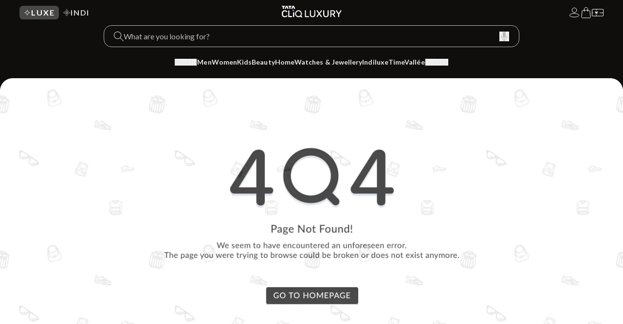

--- FILE ---
content_type: text/html; charset=utf-8
request_url: https://www.google.com/recaptcha/enterprise/anchor?ar=1&k=6Le45ZIkAAAAACF_7YiQ63eGG7ZcUYz5Z5PvxqaZ&co=aHR0cHM6Ly9sdXh1cnkudGF0YWNsaXEuY29tOjQ0Mw..&hl=en&v=TkacYOdEJbdB_JjX802TMer9&size=invisible&anchor-ms=20000&execute-ms=15000&cb=g5f9xpoix6ou
body_size: 45188
content:
<!DOCTYPE HTML><html dir="ltr" lang="en"><head><meta http-equiv="Content-Type" content="text/html; charset=UTF-8">
<meta http-equiv="X-UA-Compatible" content="IE=edge">
<title>reCAPTCHA</title>
<style type="text/css">
/* cyrillic-ext */
@font-face {
  font-family: 'Roboto';
  font-style: normal;
  font-weight: 400;
  src: url(//fonts.gstatic.com/s/roboto/v18/KFOmCnqEu92Fr1Mu72xKKTU1Kvnz.woff2) format('woff2');
  unicode-range: U+0460-052F, U+1C80-1C8A, U+20B4, U+2DE0-2DFF, U+A640-A69F, U+FE2E-FE2F;
}
/* cyrillic */
@font-face {
  font-family: 'Roboto';
  font-style: normal;
  font-weight: 400;
  src: url(//fonts.gstatic.com/s/roboto/v18/KFOmCnqEu92Fr1Mu5mxKKTU1Kvnz.woff2) format('woff2');
  unicode-range: U+0301, U+0400-045F, U+0490-0491, U+04B0-04B1, U+2116;
}
/* greek-ext */
@font-face {
  font-family: 'Roboto';
  font-style: normal;
  font-weight: 400;
  src: url(//fonts.gstatic.com/s/roboto/v18/KFOmCnqEu92Fr1Mu7mxKKTU1Kvnz.woff2) format('woff2');
  unicode-range: U+1F00-1FFF;
}
/* greek */
@font-face {
  font-family: 'Roboto';
  font-style: normal;
  font-weight: 400;
  src: url(//fonts.gstatic.com/s/roboto/v18/KFOmCnqEu92Fr1Mu4WxKKTU1Kvnz.woff2) format('woff2');
  unicode-range: U+0370-0377, U+037A-037F, U+0384-038A, U+038C, U+038E-03A1, U+03A3-03FF;
}
/* vietnamese */
@font-face {
  font-family: 'Roboto';
  font-style: normal;
  font-weight: 400;
  src: url(//fonts.gstatic.com/s/roboto/v18/KFOmCnqEu92Fr1Mu7WxKKTU1Kvnz.woff2) format('woff2');
  unicode-range: U+0102-0103, U+0110-0111, U+0128-0129, U+0168-0169, U+01A0-01A1, U+01AF-01B0, U+0300-0301, U+0303-0304, U+0308-0309, U+0323, U+0329, U+1EA0-1EF9, U+20AB;
}
/* latin-ext */
@font-face {
  font-family: 'Roboto';
  font-style: normal;
  font-weight: 400;
  src: url(//fonts.gstatic.com/s/roboto/v18/KFOmCnqEu92Fr1Mu7GxKKTU1Kvnz.woff2) format('woff2');
  unicode-range: U+0100-02BA, U+02BD-02C5, U+02C7-02CC, U+02CE-02D7, U+02DD-02FF, U+0304, U+0308, U+0329, U+1D00-1DBF, U+1E00-1E9F, U+1EF2-1EFF, U+2020, U+20A0-20AB, U+20AD-20C0, U+2113, U+2C60-2C7F, U+A720-A7FF;
}
/* latin */
@font-face {
  font-family: 'Roboto';
  font-style: normal;
  font-weight: 400;
  src: url(//fonts.gstatic.com/s/roboto/v18/KFOmCnqEu92Fr1Mu4mxKKTU1Kg.woff2) format('woff2');
  unicode-range: U+0000-00FF, U+0131, U+0152-0153, U+02BB-02BC, U+02C6, U+02DA, U+02DC, U+0304, U+0308, U+0329, U+2000-206F, U+20AC, U+2122, U+2191, U+2193, U+2212, U+2215, U+FEFF, U+FFFD;
}
/* cyrillic-ext */
@font-face {
  font-family: 'Roboto';
  font-style: normal;
  font-weight: 500;
  src: url(//fonts.gstatic.com/s/roboto/v18/KFOlCnqEu92Fr1MmEU9fCRc4AMP6lbBP.woff2) format('woff2');
  unicode-range: U+0460-052F, U+1C80-1C8A, U+20B4, U+2DE0-2DFF, U+A640-A69F, U+FE2E-FE2F;
}
/* cyrillic */
@font-face {
  font-family: 'Roboto';
  font-style: normal;
  font-weight: 500;
  src: url(//fonts.gstatic.com/s/roboto/v18/KFOlCnqEu92Fr1MmEU9fABc4AMP6lbBP.woff2) format('woff2');
  unicode-range: U+0301, U+0400-045F, U+0490-0491, U+04B0-04B1, U+2116;
}
/* greek-ext */
@font-face {
  font-family: 'Roboto';
  font-style: normal;
  font-weight: 500;
  src: url(//fonts.gstatic.com/s/roboto/v18/KFOlCnqEu92Fr1MmEU9fCBc4AMP6lbBP.woff2) format('woff2');
  unicode-range: U+1F00-1FFF;
}
/* greek */
@font-face {
  font-family: 'Roboto';
  font-style: normal;
  font-weight: 500;
  src: url(//fonts.gstatic.com/s/roboto/v18/KFOlCnqEu92Fr1MmEU9fBxc4AMP6lbBP.woff2) format('woff2');
  unicode-range: U+0370-0377, U+037A-037F, U+0384-038A, U+038C, U+038E-03A1, U+03A3-03FF;
}
/* vietnamese */
@font-face {
  font-family: 'Roboto';
  font-style: normal;
  font-weight: 500;
  src: url(//fonts.gstatic.com/s/roboto/v18/KFOlCnqEu92Fr1MmEU9fCxc4AMP6lbBP.woff2) format('woff2');
  unicode-range: U+0102-0103, U+0110-0111, U+0128-0129, U+0168-0169, U+01A0-01A1, U+01AF-01B0, U+0300-0301, U+0303-0304, U+0308-0309, U+0323, U+0329, U+1EA0-1EF9, U+20AB;
}
/* latin-ext */
@font-face {
  font-family: 'Roboto';
  font-style: normal;
  font-weight: 500;
  src: url(//fonts.gstatic.com/s/roboto/v18/KFOlCnqEu92Fr1MmEU9fChc4AMP6lbBP.woff2) format('woff2');
  unicode-range: U+0100-02BA, U+02BD-02C5, U+02C7-02CC, U+02CE-02D7, U+02DD-02FF, U+0304, U+0308, U+0329, U+1D00-1DBF, U+1E00-1E9F, U+1EF2-1EFF, U+2020, U+20A0-20AB, U+20AD-20C0, U+2113, U+2C60-2C7F, U+A720-A7FF;
}
/* latin */
@font-face {
  font-family: 'Roboto';
  font-style: normal;
  font-weight: 500;
  src: url(//fonts.gstatic.com/s/roboto/v18/KFOlCnqEu92Fr1MmEU9fBBc4AMP6lQ.woff2) format('woff2');
  unicode-range: U+0000-00FF, U+0131, U+0152-0153, U+02BB-02BC, U+02C6, U+02DA, U+02DC, U+0304, U+0308, U+0329, U+2000-206F, U+20AC, U+2122, U+2191, U+2193, U+2212, U+2215, U+FEFF, U+FFFD;
}
/* cyrillic-ext */
@font-face {
  font-family: 'Roboto';
  font-style: normal;
  font-weight: 900;
  src: url(//fonts.gstatic.com/s/roboto/v18/KFOlCnqEu92Fr1MmYUtfCRc4AMP6lbBP.woff2) format('woff2');
  unicode-range: U+0460-052F, U+1C80-1C8A, U+20B4, U+2DE0-2DFF, U+A640-A69F, U+FE2E-FE2F;
}
/* cyrillic */
@font-face {
  font-family: 'Roboto';
  font-style: normal;
  font-weight: 900;
  src: url(//fonts.gstatic.com/s/roboto/v18/KFOlCnqEu92Fr1MmYUtfABc4AMP6lbBP.woff2) format('woff2');
  unicode-range: U+0301, U+0400-045F, U+0490-0491, U+04B0-04B1, U+2116;
}
/* greek-ext */
@font-face {
  font-family: 'Roboto';
  font-style: normal;
  font-weight: 900;
  src: url(//fonts.gstatic.com/s/roboto/v18/KFOlCnqEu92Fr1MmYUtfCBc4AMP6lbBP.woff2) format('woff2');
  unicode-range: U+1F00-1FFF;
}
/* greek */
@font-face {
  font-family: 'Roboto';
  font-style: normal;
  font-weight: 900;
  src: url(//fonts.gstatic.com/s/roboto/v18/KFOlCnqEu92Fr1MmYUtfBxc4AMP6lbBP.woff2) format('woff2');
  unicode-range: U+0370-0377, U+037A-037F, U+0384-038A, U+038C, U+038E-03A1, U+03A3-03FF;
}
/* vietnamese */
@font-face {
  font-family: 'Roboto';
  font-style: normal;
  font-weight: 900;
  src: url(//fonts.gstatic.com/s/roboto/v18/KFOlCnqEu92Fr1MmYUtfCxc4AMP6lbBP.woff2) format('woff2');
  unicode-range: U+0102-0103, U+0110-0111, U+0128-0129, U+0168-0169, U+01A0-01A1, U+01AF-01B0, U+0300-0301, U+0303-0304, U+0308-0309, U+0323, U+0329, U+1EA0-1EF9, U+20AB;
}
/* latin-ext */
@font-face {
  font-family: 'Roboto';
  font-style: normal;
  font-weight: 900;
  src: url(//fonts.gstatic.com/s/roboto/v18/KFOlCnqEu92Fr1MmYUtfChc4AMP6lbBP.woff2) format('woff2');
  unicode-range: U+0100-02BA, U+02BD-02C5, U+02C7-02CC, U+02CE-02D7, U+02DD-02FF, U+0304, U+0308, U+0329, U+1D00-1DBF, U+1E00-1E9F, U+1EF2-1EFF, U+2020, U+20A0-20AB, U+20AD-20C0, U+2113, U+2C60-2C7F, U+A720-A7FF;
}
/* latin */
@font-face {
  font-family: 'Roboto';
  font-style: normal;
  font-weight: 900;
  src: url(//fonts.gstatic.com/s/roboto/v18/KFOlCnqEu92Fr1MmYUtfBBc4AMP6lQ.woff2) format('woff2');
  unicode-range: U+0000-00FF, U+0131, U+0152-0153, U+02BB-02BC, U+02C6, U+02DA, U+02DC, U+0304, U+0308, U+0329, U+2000-206F, U+20AC, U+2122, U+2191, U+2193, U+2212, U+2215, U+FEFF, U+FFFD;
}

</style>
<link rel="stylesheet" type="text/css" href="https://www.gstatic.com/recaptcha/releases/TkacYOdEJbdB_JjX802TMer9/styles__ltr.css">
<script nonce="nagYGZd5HmaGqwvIu55GrQ" type="text/javascript">window['__recaptcha_api'] = 'https://www.google.com/recaptcha/enterprise/';</script>
<script type="text/javascript" src="https://www.gstatic.com/recaptcha/releases/TkacYOdEJbdB_JjX802TMer9/recaptcha__en.js" nonce="nagYGZd5HmaGqwvIu55GrQ">
      
    </script></head>
<body><div id="rc-anchor-alert" class="rc-anchor-alert"></div>
<input type="hidden" id="recaptcha-token" value="[base64]">
<script type="text/javascript" nonce="nagYGZd5HmaGqwvIu55GrQ">
      recaptcha.anchor.Main.init("[\x22ainput\x22,[\x22bgdata\x22,\x22\x22,\[base64]/[base64]/[base64]/[base64]/[base64]/[base64]/[base64]/[base64]/[base64]/[base64]/[base64]/[base64]/[base64]/[base64]/[base64]\\u003d\x22,\[base64]\\u003d\\u003d\x22,\x22YsOzwq1Ef3ZHw7sXB3LDoMKdw6jDo8OZP3DCgDbDp37ChsOowqssUCHDvMObw6xXw5bDnV4oCMKJw7EaHg3DsnJNwrHCo8OLA8KMVcKVw6E1U8Ogw5rDqcOkw7JWbMKPw4DDujx4TMKnwq7Cil7Cl8KkSXNzecOBIsKPw69rCsKCwq4zUXcsw6sjwqcfw5/ChQrDiMKHOEkcwpUTw4IBwpgRw4FLJsKkdsKKVcORwq0gw4o3wrrDqn96woRlw6nCuBLCqCYLZxV+w4tMCsKVwrDCssOewo7DrsKAw5EnwoxJw5xuw4EIw6bCkFTCo8KUNsK+VF1/e8KJwrJ/T8OrFhpWRMOmcQvCqAIUwq93TsK9JEHClTfCosKJH8O/w6/DumjDqiHDphNnOsOVw5jCnUlTVkPCkMKTJsK7w68Jw4Fhw7HCpsK0DnQ5J3l6D8KiRsOSFsOoV8OyXjN/[base64]/[base64]/wpTCp1UAw6t4W8OSwpwNwoo0WRlPwpYdDjMfAwDCisO1w5A8w6/CjlRGFsK6acKiwqlVDj7CqSYMw7IRBcOnwotXBE/DhcOlwoEuc2ArwrvCpWwpB0QtwqBqX8KnS8OcEnxFSMOcJzzDjEzCiyckEzRFW8Ozw4bCtUdjw5w4CnQQwr13W2vCvAXCoMOOdFF/UsOQDcONwqkiwqbCtsKEZGBow6jCnFx6wrkdKMO9ZgwwZRg6UcKew7/DhcO3wr7ChMO6w4d7wrBCRBPDusKDZXjCqy5PwoZ1bcKNwo3Cu8Kbw5LDsMOYw5AiwrU7w6nDiMKqE8K8wpbDhFJ6RGHCqsOew4RCw4cmwpogwovCqDEYagRNI3hTSsOfJcOYW8KFwpXCr8KHS8Omw4hMwrNTw604Oj/CqhwTURvCgDHCmcKTw7bCpklXUsODw6fCi8KcZ8OTw7XCqmlmw6DCi1UHw5xpAcKNFUrCplFWTMOAIMKJCsK6w5kvwos3WsO8w6/CiMOQVlbDtcKDw4bClsKyw6lHwqMeR00bwqrDnHgJCsK7RcKfeMOJw7kHYijCiUZfNXlTwpvCocKuw7xaXsKPIg9sPA4GccOFXDsiJsO4dMOZTVI0esKYw6PCisO1woDCtMKlTSbDhcKNwqLCtQgAw7p9wo7DogrDiXHDoMOAw6fCjXQlW0B/wptkEAPDg0HChDJuF3lDK8KebsKPwpjCukwWCE/CvcKsw6zCnQPDksKiw6jDljdFw45oVMOrMytMcsO2W8OUw5rCiV/CkmkhBEXCv8OIH01he2Nnw6fCn8OHO8OPw45cw5BXOWtSRsKqbcKCw4nDlsKmHcKFwoEkwr7DoTPDpsOsw77DjnU9w4I2w6HDh8KZLUkjIMOzL8K/d8OMw4FOw4cZHxHDgFsLeMKQwqwiwrXDuC3CgiLDkx7CpcOOwrrCocKuUScBR8O7w7DDgsOCw7nCnsOAcU/CkVHDusOfQcKIw4J4wrXCvMKRwrZow5hlTy0lw5zCusOrJsOVw61IwrzDp2PCqh3CicK2w4fDqcO1U8KnwpEZwpzCjsO4wqtAwr/DnBLCvTLDlTMgwpzCtlzChCZAfcKFe8ORw4Z7w6jDnsOBYMKZUkBgdcK4w4/[base64]/DsQTCjwFWwqzDokDDhw3ChsKkw6jDsgcMTlvDj8OhwoUjwr1cBMK0IWrCl8KnwpLDgjYgIlvDtsOIw75XEnTCksOIwox1w43DjsORVFF9aMKdw51dwqPDpcOCCsKyw6rClMKZw4ZuTF9DwrjCqQTCr8K0wo7CncKJGMOewo/CsBlJw7LChlAlwrHCilohwosDwqvDpVMdwpkCw6nCq8OoejnDhGDCjQPCuSsiw5DDrGvDsRzDhmfCt8Kfw5rCi2A5ScOHwo/DuAFgwrjDpjDCgBvDmcKdSMKia17CosODw4/DrkjDiDEGwrZ8wpXCs8KeGcKHccO3e8Otwqd2w4lHwrsmwrY6w4rDu0XDt8KMwo7DkMKPw7HDs8OJwoJiCiXDgnlZw40sHMOwwolJfMOQSTtdwpkUwpt3wqfDs3TDgQXDjGPDu2lGXgFua8K7fhTChMO+wodyMsO7IMOWwp7CvEjCmcKJU8O/w7UrwrQEHDE4w4dowpETPMKqQcOWDhd9wrrDscKLw5LCrsOLUsOvw7fDtcK5GsKRDBDDjW3DoU/[base64]/DmwTDt8KBEMKkwq5Ww6vCj2/DinHCtUsmw7MaSMOdNHbDjMOrw4QXWMOhMkfCvRE0w5LDh8OrfcKnwqN+JMOpw6d/[base64]/wqPCiMKCEcOrwqtgcznDg0Egw5TCjz/DsMKmOcOfERF4w6XCjyg+wqtSecKtMhPCs8Kmw6B9woLCrsKDX8OYw7AdF8OFKcOuw5oCw4NewrvCqMOCwqUHw4zCiMKJwqPDrcKvHMKrw4RcS01iWMKnRFvCh2fCpRjCk8KwZ34wwrlFw5kmw5/[base64]/DmxhKw7TDuX/Cr0YOw58gUyVOZBhfw5hLUy53w6zDsAZROMKEWsK3ECFaMgTDm8KFwqdJwrrDhm4FwrjCjStzDcK4ScK4SE7CnUXDhMKdB8KowpzDpcOhIcKoEMKSNV8Aw5Zvw7zCrwVBasKlwq5vw53ChcKiORbDo8Oywq9hE3LCkht0wq/CgkvDlMKgecOJZ8OEL8OzIhvChR8+FMKrT8OAwrfDhVFwMsODwpxFFhvCncOIwojDn8ODK0xowo/Cl1LDoEI6w4k3w6VIwpvCmQ8Ww6YBwopjw57CmcKGwrdMChBSD2sKK2DCpiLCksODwrMhw7ATDcOawrlmXHp2wocFwpbDvcKgwph0NHLDvcOgS8KBMMO9w7zCn8KqRkHDjngyC8KxYMKDwqbCpGFqAh4/[base64]/L0Mgw5B/K8KGX8KDw4vCqB/CvQvCtRLDlcOKw7vDtMK4XcOnJ8Ofw6VkwpM3G1ZaecOiN8OYwpAfVwh9PHQDZcK3H2h9TyrDt8KIwqUCwp0fBTvDicOoV8ObAsKIw57Di8KsTyF4wrrCpBJJwpJdL8KVUMKswpnCrX7CtMOzQcKDwrVIZzfDuMOYw4pKw6M3wrHClMO2d8KXbXZiaMK/[base64]/wpzDqMO8w51lKkvDm8K4w6zDqlQswqkiBMOaw7fDkDnCviFOP8Osw5MJB3EIKcO3D8KbLBbDug7CnRQYwojCnmM6w4/Cilx0w4fClyQ0cAsUFlfCpMKhITZaW8KMXCoOwohVLDQWR1UiEkciw5HDtMKMwqjDhy/DtyhXwpgCwovDuH3CscKYw4EePnM3CcO/wpjDpxBLwoDCrMK8bXnDvMOVJ8KbwqcwwoPCv1wsTW8mBELCmUlXDcOQwq0ow6Zqwqd7woDCq8OZw6hQT1kQF8O9wpBhR8OZTMO7UUXDvmcHwo7CqFnDl8OocTTDscK6w53CoFhiwo/[base64]/CuErCm8OgwoZYEsKmeVtoLVB9wpTDo8OWe8K7w47DmiJkSGrConYBwpJdw6LCoX5Mdjtjw5HCiAQPKCY7DcOYGsOzw442w7TDtlvDtT0Tw6/[base64]/Cs8KmSMK2fcKZWXFow4V0wpLCoE0gT8KLUkPDqE3ChsKgG2/CpsKGAMOOckVtMMOwZ8O/[base64]/Dm2fCjcOWGW4Ow6jDnMO5Z38ZwpPCgsK+w7x5wr/DocKDwp/DlX81KE/CujVXwpfDi8O9BCnCvsORRcKDQsO7wrXCnjRnwqrCl3omCUPDosOqbT1iahRWwppfw5hXO8KIaMKwUCUFEwHDt8KIcC4HwoEDw4F5CcOpekIxw5PDix9JwqHClUpewr3CjMKLdit2U3I6CxsCw4bDgMO6wr1gwpTDqk/ChcKAJcKfDnHDusKYYMKywrPDm0DCgcO7EMKwUF/DujbDssKpdybCmgnCpsKOeMK9MwgsYFkVOXTCjMKuw6QvwrF3Ewxiw4rCksKaw5TDpcKGw53CkXADDMOnBCrDliVsw4fCpcOhTcOuwrPDpkrDpcKIwqpeMcO/wrTCq8ONZCEeRcKkw6TDrCYkS3pGw6rDvcKrw4snXzLCgMKyw6nCusKpwqrCim87w7Zow7jDoBHDvMOFR3BWLGQYw6tdScK/w48rUlnDhcKpwqzDkH4mL8KsAcKmw7M6wrtiB8KaBx3Dty4SZMOVw5Vew4w4TGJ/wpoScA3CjTzDn8K/w5hOF8KELkbDvcOPw7TCvgDCksOjw5vCv8OofMO/JlHCk8Kvw6XDnwYHfFXDgm/DnA7DssK7eGtGXsKUY8OrHVgdLzMAw59DaS/ChDRxHyFmIcONfzrClMOOw4DDoSkZBsO+ST/CkyfDn8K/f29RwoVjMH7Cs1oKw7TDkg7Du8KPXBbDu8Oow6wHM8OzKMOXZF/CrjwBwoXDn0fCksK/w6jDrMK9NF96wr9Sw6kWBsK/DsOTw5XCmnxPw5/[base64]/[base64]/O8KBd3/[base64]/DucOlwod+wqPDksOENG40w6DCkl9CewPCrsKUPMOdLUNXc8KSFcKUcHIIw4sDMzTCsT/DlVfDmsOeJ8O3UcKmw5pFK1dTw5QEM8Oya1ADDD/[base64]/DjsOawooNwpovw4omOcKNdT3DqsKpw7vCgMOLw6tDw4YlJkDCunwEYcKTw63CqkDDs8OGbcOcb8Kkw79Dw4nDoyrDqVBkbsKpZMOFDVBQHMK2X8O/wp0AaMOlWXrCkcKew4zDocONUmTDonwUZMKpEHPDr8Olw7IbwqhDJDQkQcKcB8KDw6TDtcOlw4jDjsOxworCqifDssKCw4UBLXjCvBLDoMKXTcKVw5LDmFZVw6PCtQwQwqjDh3jDr1sKUMK+wrwqw7kKw7/Cm8OuwonCoFZMIgXDqMO/ORpQa8OYw7I/FjfDisOewr7CrRBYw6Ure2oTwociwqLCp8KVwpEfwovChsOywqlVwpN4w45EMGfDiEp/[base64]/wq9AwqhiZR/DrmB/WsOcw4sDwr7DpsKqMcO/Y8KKw6HCjsOGR3dVw4vDjsKmw69Ww5fCs1HCqsOaw7RCwrlow5/CscOVw54eZh/[base64]/DkH9rTEPCncKtwoh5M37Ci0LCiGfDnMOgZMOQScOXw59IKsK/OMK9w7Qww7rDlyVwwq0YFsOZwp/Dr8OhRMOsJcOMZBTCvcKKRsOow6xEw5RNZ2oRb8Ktw5fCpH/DvzzDkFDDmsOOwqlwwol7woHCq2dyAEdew5lPfDDCpgUHbV3Chg3CtFNLAkMUBVbDpsOJJcOBKcOcw4DCtBzCncKYGsOMw7BLf8OwQ1DCu8K5BmZnbMO8DVTDvsO3XjvDlcKNw7HDiMOOMMKiNMKNfV57RxfDssKofD/CgsKFw6zCvsOnAjjDvjpIDcKNOB/CicOZw7ZzH8KBw6s/[base64]/w6XDocKhOMKzKkXDhsKfWRpVIcOhWQzDjMK/fsO3AARiLsOKAWctwrLDpwF8V8Kkw7gaw73Cn8KswpDCssKzw53CpyfChh/CucKnJw43QzQ+wrPCpErDiW/Cpy7CosKfwoQFwqILwpBMUkB7XjzDq3UFwq0ow4Zyw5XDtRrDnQjDkcKvE3IUw7bDqcKZw4LCjh/CkMKJVMOJw71/wr0bAhdyZcKWw6PDmMOwwpzCgsKjPMOFRFfCiz5/woXCsMO6GMKDwr1NwqtzEsOMw6B8aTzClMOvwq4Fa8K/[base64]/w4R3F8K1JWvCqULDk8OIE8K3w4TDn8Oaw5ZnHwUVw7cNaCjDo8Kow5NPc3TDuinCvMO+wphpfWgcw7bCsFw/w5onNyfDqsOgw63CpUcTw4hYwpnCnhfDsiZhw77DtRTDhMKZwqAdS8KzwoDDm2TCkmrDgsKhwrx0dEQawo9awoI7TsOPV8O6woHCrArCr2TDgsKPVT1pdcKrwpnCv8O7wrzDrsKCJStEfwHDkXfCtsK9RGgWfcKsccO2w5/DisOgAcKfw6wBc8KSwqF2LcOiw5HDsi1Ow7nDi8KaasOfw7Etwo58w7TCnMOjUcKPwqZaw5bDlMO0IVbDtnlZw7bCscO3Zw/[base64]/w6EqGQp4wr/Dt8KOwpLDhkPCjcObMcK8w60eNcKCw6dlUD/DlcO9wpXDuT/[base64]/CjcKqwr7DrAkmN8Kee8K7w6XDnRbDlcKLaMOGw5PCnsOnCmNzwqrDlGfDnhzDnFBDZMKmfk9QZsKtw53CrcO7V2jCgF/CiBDCqcOjw6FSwo8URcOww4zCo8O5w50twq5DI8O1dRoiwo08K13DjMOSTsOPw4XCjHwiGAbCjinDicKaw4LCkMOZwqjDqgsWw5/Dt2jCosOGw4kiwo3CgQFAVMKiHsKQw5fCv8KlBQ3Cqjl5w4HDpsO5wo9Lwp/[base64]/CmcKLw5c0wq/DkcK0w5DCmApmAsKuXsOTWknDuGETw4XCjFEHw5HCsA5AwpsWw6bCihvDin0HOcKMwqcZP8O2GsOiQsKhw6ZxwobCljXDvMOlElVhIXDDiBjDtgZrw7dmY8KpR3pnasKvwr/DgE0Dw7wsw73Dgxh0wqrCrnFOcEDDg8OPwqpnf8KHw4DDmMOiwr5fdmbDgn1OBFAHWsO3L2YFbXjCscOfFWd3YXdsw5XCu8OUwr/CjcONQVBSC8K1wpQvwrgaw4DDlMKgIhHDugZWbMONRWHCjsKIJgHDgcOSIcKAw7h0wp/Dv1fDlAzCuzbCtSLCm1fDvsKaCDM0w7t6wrcOIMKIS8K3ZDpIJk/CnQHClkrDvVzDrzXDu8Khw4JCwrLCgcKyE3LDmh/CvcKlDhzCvX/DsMK8w5ccTMKeB1Qqw6fCkyPDuT/DvMKye8OOwqnCvxUeWyjCnBPCmGHCpDIeYSvCmsOwwpkww6/Do8K5WyzCuwNyH0bDscODwrPDhk/[base64]/CisKEw5oRwr3CqgrCncOOAcOMw6QYJ0U2worCnRZmSzXClR9/[base64]/[base64]/DvcOgesO0MlQpRVwZLAvCu8K5HcOsCsKpwqBwcsOAWsOXe8OfAsOSwpHCvAvDokFyQFrChMKYUBLDpcOow5/CosOQfy3ChMOVWjd6fnXDvy5hwovCtsKiTcOwR8O6w4HDkQPCnTVBwrrDpcOtJmnDqQI+BgDCg3tQFRp5HH3DnSxDwr4xwocGRjpewrFwbsKyYMKIc8OXwrTCiMO1wq/ComvCmTFhw4UPw7IfdQLCsEjDoWsQDMOKw4sHW2HCuMOlZ8KUBsKkQsKWPMKlw5/[base64]/CgUUyw4fCtSd7TxHDs8O2wqI3w5HCj8OPwrwlwo48LsO8w4PCsm7CoMOhwozCjMOcwpdmw5MmKz7DrBdIwqhOw5VpCyzCnys9LcOWTzITfiTDl8KtwobCoDvClsOyw6YKHsKsCsKawqQvw7TDvMKkZMK0w48xw69Fw6ZlWifCvwtrw41Sw4k/[base64]/[base64]/UcKAMcOgwo0ow49POAlBwpUzPcKWw7c5w6DDnEQ9wr9mQMOrZDt6wo7CtsONU8OBwoEsBSw+PcKfG1DDlSNdwrXDjcO8Mm7CpxrCpsO1NsK0UcO4X8Orwp7Cmg46wrwVwpjDoXPDg8OdOsOAwqnDscOvw7YJwp1Zw6Q9CTnCp8KWBsKBCsKQZX/DhGrDkMKRw5bCrWURwpYCw6zDhMOmwo5ewo/CpsOGecKxX8OlHcKcTTfDsQRkw4zDmTpXEwTDpcO0Vk12EsOkBsKOw4Fub3XDvsOoA8OabnPDoUjCkcKPw7rCt2RjwpsgwphSw7nDrSnCgsKzNjwBwowwwozDm8OBwqjCpcKiwpZMwqnDgMKlw6bDjsOswp/DvhjCg2YRDQ4RwpPDh8Obw5MUYWAyYQvDmX0aO8Ouw7Q9w5nCg8K3w6nDqcO0w6c/w5UdKMOdwpcUw6tgOMO0wr7Cr1XCssOkw7XDhsOCDsKLVMONwr9ULsKNesOESl3CqcK8w7HDhBTDoMKIwoE5woHCv8Kywo7CnCl/wo/DoMKaEsOId8KsF8OcNcKjw4ppw4XDmcOnwprCnsKdw6/Dm8OONMKUwpE6wossR8KqwrYcwqjDlFlcXVdUw7hNwpkvPA9tHsKewrLCicO6w5TCqwXDqTkQcMOyeMOaacOUw73CmcOSVwvDn3ZINxfDsMOiF8OWI2YLWsOaN3PDm8O8K8K+wqLCrMOOOcKow4bDoHjDqgLCqVnCjMOJw4zDsMKUIHYOIU5LFTTCq8ODwr/CiMKlwqfDk8OzTcKxCx0zGzcWwowjX8OrchrDi8K9woMtw43CtA4cwpXCrcKOwr/[base64]/UMKZMV3DlMK/I8KFWlI9woXCusO8SsOBdivDucOZw5IeLsKgwql5w5kLaRZVK8OIPk7CjCjCmMOhXsOoICrDosOBw7d6w50RwrHDpsKdw6HDu3pZwpEkwqJ/V8KhA8OuexgyO8Kgw4XCiwxxVlzCusOPdSlsesK3VB4Uw6xzf2HDsMKlBMK6XSzDgnfCtFMbAMOnwp0FZDoHPW/Dp8OkGnfCp8OXwrtZEcKZwo3CtcO9UMOIJcK7w5HCo8K8wr7Dhz5Uw5fCrMKafMOgUcKEb8KPGTzCpGPCscOdSMOUHScLwpNhwq7CgnnDv2pOXMK2DEDCh3kpwp8fI2vDpiHCpXXCjj/Dt8OZw5HDgsOpwpPCrCHDknfDucOewqldY8Kpw50vw6LCukxJw5xxBjjDtmLDjcOUwpQNLzzCixLDlcKcV1DDlX4lAHwIwogALMK4w63Cp8OpZcKPBDRFegU/wpkSw5TCkMONHXVKd8K3w6Mtw49ffWsRHl7DsMKWUgYaaQrDrsOXw57Dv3fChMO+ZjhHGwPDncOYKhbCk8Odw6LDtgjDhQAgI8Kow6VTw6rCuSdiwo7DiFBjBcKgw4hjw4lbw6tzO8K2QcKkHsOFS8K7wqIEwpILw6EsX8K/EMOMDsOpw67CksK0w5nDkBROw4XDmkUpRcOMD8KYecKmVsOzTx5zW8Onw6DDpMOPwrfCgcKzTWkRWcKuQHt6w6PDoMKJwrXDm8KCCMORDCFNSxEaUmVZX8OTQMKMwp/CvcKJwqEQw4vCt8O7w4BwYsOeTMOGc8ORwooSw4HClcOswrfDrcOgw6IMOk7Du1HCmMOHTHbCt8Kiw7DDvDnDu0zCrMKnwoYkFsOyU8Onw5rCgC/DpExAwoTDvcKzZ8OuwovDusOGwqdhFsOWwonDp8OQOMO1wpAPb8OTQCfClMO5w5TDnzhBw57DpsKxd2XDrnjDvcKfw7hNw54qEsOTw5UpdsOrJErCnsKRRzfCjnnCmDBjcsKZWxLDlA/Cix/DlW3Cu0XCjXkoSsKNS8OFwpzDhcKzwoXDiQTDg3zClHTChMOrw4tdak3DuD3ChkvCq8KCHsOWw51VwoAxdsKCdXNbw4Rfdx5cw7DCtMOiIsORAS7DpjbDtcKJwqHDjht+w4jCrn/CtVt0EiDClTR/[base64]/wozDgkcJwoDDsGVTV8O4Y2DCisOvK8OJdntNNMKcw5gMw7kiw77DlT/DvyhOw6EaXnfCgcOkw67DjcKiw5gQa2Aqw79pwo7DgMO/[base64]/Cl8Kkwp5BUxwfwoHDj3DCrDhresKNZMKcw4fCvMOuw7IfwpTCtcKCw58gbCVKDixZwqRDw53Dk8OybMKTQCHCuMKjwqLDs8OPCMO6WcOnOsKiZcKiZivDrSDCqwHDsmzCnsOVFwvDl3jDucKIw6MLw4/DvSNxwqXDrsO2a8KrJF9VcHMsw5pHCcKFwqvDrj9aCcKvwqUxw7wAMWjCh38YdEoXNRnCjSpnSj/DhS7Ds0Zow4DDi3Vdw6fCsMOFX0UWwrXCmMOywoJqwrY+wqduWMOfw7/CrGjDpgTCgEFSwrfDlz/[base64]/DjcOtLAjDp0HCkHXCpsKcwrjCocKCLj/[base64]/cTMaU3XDnCjCqMKnaynCuBM5G8KYNnPDgcKHN07DjcO0T8KFAFYjwq3DhsOUeC3ClMOScU/DsXQ7wpFlw7l2wrwqwr03wo0DbnHDoVXDpMONIQUTIzjCmMKowrcqF0TCssOpQFjCtGbCn8K2cMKmeMKOW8Kaw4Nww7jDu37CnU/CqxwpwqnDtsKUUV91w7NSOcOLZMOow6JqHMOGIwVpZW9lwqcdChvCoQHCksOOcmfDi8O+wrLDhsKpbRMlwqbDlsO6w7fCuUXCiC4LJBJwLsOuJcOqK8ONUMKZwrY5wqTCv8OdLMKEeiPClxsNwrIqaMKIw5/Dp8K1wrZzw4EEPC3DqyHCu3nCvG3ClFx/wq4vXmYpFCZ/w743BcKpwrbDnB7CosOOBTnCmiTChCXCpXxuM18KSRAFw45sHMKdfMOGw5hXVn7Cq8Oaw7fDtkbCk8O0dVhqVhzCvMOOwqA0wqcDwo7DsjpLbcKeAsOEcnTCsysrwojDlsKswrIlwqVfccOKw5d0w5gkwppERMKxw7DCusK4BcOxVF7Chik7wq/CqzbDlMK+w7M/H8KHw4fCvwEoHEbDjBdBF2jDrVhvw7/[base64]/CjE7CkwPDm10yTidrwo3CpV8kMz/DthfDjsKZUndewrVjOSBnLsKBQMK/YAbCnFfDsMOaw5Rxwq5qf3Fkw4YDwr/CsB/Cozw+DcOaemc/wqReaMKqHsOpw4/CnDNJwr5Twp/DmEPCtF/DgMOaG2HChinCqX9tw7QJWnLCk8KNwrl2HcO6w73Di1bCgFDChwdIXsOZQsOVUsOIQQ4HA11gwoQywo/Drg5wEMOSwp3Cs8KmwrAKCcKRFcOSw4Yqw70ESsKvwqTDiyrDjRrCr8KHbDPCmsOOFcKfwpfDtWoWHibDhDbCo8KQw5daAMKIbMKSwrI3wp9gaFPCi8O5PsKAJDdWw7zDuXFFw6AkCGXCgyFPw6d9woVDw7IjdxfDngPCqsOzw7XCmsOCw7/CrV7CnMOswpNEw5o9w4k3Y8OiZ8OVQcKleDrCgcOuw5DDlhnCl8KkwoBww43CpmjDtcOKwqLDq8KCwqTCscOMb8K9dMO0eEIWwrwNw790BXLDkVHCiHrDv8Onw51YQ8O+TnglwowbGMKXHwA0wpvCrMKow5zCtMK6w7YcRcOcwp/DgTDDjsOJVcO5PyrDosOncjzDtcOcw6lCwqPDisOQwpwqNhXCucK9ZBQcw4/[base64]/CpkDCjgbDhQtyb8KywonDisKew7TChTohw67DoMOLKCTCk8Knw4zCh8OybT4ywqTChQoQH1dVw6zDgsOMwqbDqllUClnDij3DocKcHMKnB1giwrHDvcO/VcKywpltwqlrw6vDkBHCqEclYgvDjsOQJsKCw6APwojDjmLCjAQMwpPCoyPDpcOyGwEDCA4ZcB3DoVdEwpzDsW7Dn8Kxw7zDjS3DusOrP8Kow57ChsOWMsOdKzjDkHAIZ8OzbFvDq8OOZ8KBDcOyw6PDhsKKwo4swrrCv23CumtqZ1dicGLDpR/[base64]/GRrCqDLDkFTDkRrDimPDmMOpDAFXMj0EwonDm0oWw57Cp8O3w74jwoPDh8OHWGMCw6BEw79WOsKpGX/ClmHDrsKmaHdoGwjDrsKTfC7ClkQaw50JwrkcACE+OkLCkMO/YnXCncKnT8KTTcOzwrddW8KrfXo5w67DgX7DrAIowrs7FBpww5lGwqrDgG3Dth85W0tUw7HDpcKAw746wrg5LMO5wrogwpXCsMKyw7XDmDPDocOHw6rDuE8CLB/CrMOlw7pfUMOrw6AHw4vCkCxEwrRdZW9NDsOcwrtxwobCpsKQw7hgbcKRBsOab8KlFipAw6grwp7CjsKFw5vDt1rDoGxpfkYQw73CjhMxw6pUK8Kjwq5+CMOwLhh8QGc3WMKmw7zDlzhQIMOKwpUmGsKNCsOawoDCgHM8w6rDrcKWwpU+wo4rH8O6w4/CvwLCjcOPwpjDl8ORXMKFVyrDgjvCnzzDj8Knwq7CrsO+w6JLwqUwwq7Dvk/CpcKvwoXCi0vDgsKPK1w0wooUw55zZsK5wqQxZ8KXw6zDqS3DnGTDri0qw4kuwrbDoQvCkcKpacOVwqXCt8Kww65FEB/CllFqwo9sw4x7woVzw7wrJMKtFj7CssOJw5zCscKnTjtOwrlKZGtZw5fDq2LCnX9qQ8OVDUXDv1rDjsKIwr7DqRJJw6zCjsKMw5cIY8K4wr3Dqk7DmRTDoEI6w67DnTbDmTUkG8O4DMKXwp/[base64]/MBrCvMOsw4LDuHDDtCXCmsKewr1/RAdrw6kFw6zDtcKawpNZwp7DrWQmwo7CosOwOX9Vwqt0w7Upwr40wocJG8Ovw59KYncBN2PCnWoAPnciworCjEl0IhjDnBrDh8O/[base64]/wr/CqAkZTsO2Jj9xw61SwpXCvG7CtUTDr2jCmsOVwpcNw7oKwr/Dk8K5X8KSUgLCkcKewrMpw5hAw5dVw4V/wpcIwpJDwoc6EW0Ew74EJDYfBivDslQ1woPCisKiwr3ClsODaMO4EsKtw55DwqZLTUbCsSMtY3wiwrLDnQhAwr7Dj8KSwr8AYzEGwrLCkcOjEUHCr8K6WsKicx/[base64]/Cmk3Cl8KMw5jDgWQ+UsO3T2E2LcOhecOcw5TDqcONw4Zzw5DDsMOYC0vDohwYwqDCjVIkd8Kgw4YFwq/[base64]/[base64]/[base64]/wowhwqvCpwsXQH1AwpPDhWvCvWMjw4YvwqXCsMKsCsK5wqsew7lueMO8w5hmw7oUw6fDlEzCt8Kow4RVMAtpw4hPOQfDtUzDoXl8dS5Jw7IUHUQJwqsefcOKTsKCw7TDvDLDnMODwoPChsKQwpRAXBXCuW5NwqEuF8O4wrvDpUNlPDvCnMO8BMKzdVUEw5PCkw/[base64]/Ct8KRw5zCiMOQwqIqwovCjcO7wrnCtFnDqlw1MSxTNGkHw48HL8O5w79Uwp7DpUJUJVLChVIyw5cZwpRpw4vDmjXCpEcYw6LCqXYywp3Dvj/Dn3Bcwp9rw6Qew4gSfTbCm8KJZ8K3w4PCu8KYwpt7w7FdWw0BSj5Xd0nDqTUFZ8OTw5TCkws9NQbDszAGd8Kzw4rDqMOjbcOWw4J+w7cuwrXCugF/w6xwI1ZGVylwF8OSF8OewoRiwrvDjcKfwqhSE8KCwqFDBcOawoIrLQ4Ywqkkw5XCssOhMMOqwqPDpcOlw4LCrsOwPWMbCgbCpWJnFsOfwpTCkAXDhiTDkwHDq8ODwqI2A3nDvH/DkMKKfsOYw7cow64Qw5jCgcOLw5V9cmbCqBFnLRAkwrTChsKbIsOnw4nCpQIOw7YsDTPCi8OjYMOGbMKzfMKRwqLCqFVowrnCrsKowphlwrTCi3/Cs8KsZMOww4hPwpbCpHfCgx9UGgnCosK4woUSFXvDpX3Dm8O6J0zDtD4HYhHDsSHDqMO5w5IiWxNuJsOMw6rCsEVNwqrCgcOdw7Udwpt5w6kswpI4cMKlwrvClsO/w4MxEgZDX8KRekDCo8K9KsKVw4orw4Irw4hKXXIvwpDCl8Omw4fCtVoKw5JQwplbw59zworClFvDvxPCqMKUFhPCu8OiYW/CncK4MWfDh8KScnFYUF5Dw6vDmj0SwpAnw4Nkw7YNw71wcAfCliAgV8Ofw4/CgsOkTMKQAynDkl49w7kPwojCjMO0bWN/w6nDncO2GU/DgMKTw47Co3/Cl8KMwpEVasKLw4tATSnDtcKKwpHDpBTCvRfDvsOJLWrChcOlfXbDlMK9w5MIwqbCjjJ6wq3CtlrDuAfDmMOIwqLDrGI7w6PDv8K1woHDp1/[base64]/CpGVww4AzwrfDq8OKwqp4OsKiw43Dk8Krw50yOsKJUMO/[base64]/[base64]/[base64]/[base64]/CmcK2woRmKcKcw4rDoBEBOcKEwr4/S1xLcMO4wqBPFk1VwpQkwrluwoPDucKLw7ppw6F1w5fClDt0TsKQw5PCqsKmw4LDuRvCmcKkF0sgw5kxPMKBw6xUDWzCn1bDpwgCwr/DpAPDvE/ClsKxe8OXwpl9wr/[base64]/Cjz9nZMK1TMKhwpbCpcKMIzfCgUB7w4nDs8OhwrLDkcKJw5Qow7tbw6fDlsO2w47CksKOBMKgHTbCjsK4UsK/WhjDscKGPGbDhMOtXWLDgsKDXMOmN8O3wqMFw64Pwr5lwqzDuRLCmsOXUMKpw5LDohXDqFgnFSXDq1E2UUDDph7CtlPDqHfDvsKuw61jw77CucOCwqAKw50hGFY5wos3NsOkb8OOG8KQwpJGw40ww7vCmzfDkcKsCsKCw47CvcKZw4daWGLCm2/CusOswpbDvyBbTitYw4teM8KRwr5JScOkwrtkwphTd8OzbwxkwrPDnMKZNMKiw4paYQ/CixvCqh3Cu3VfSBLCslDDh8OKdFMdw7Vnw5HCq1l1YR8NS8OEM3nChsK8ScOQwo8tacOPw5oLw4zDj8OJwqUlw4sXwok7WsKBwqkccV7Dsg1ewooaw5PCmMOFfzskTcKPPwDDjDbCsVZnTxsFwphfwqLChwDCpgjDn0dVwqfCpmPDkUZBwooXwr/CpTDDjsKUw5U8FmIEMMKQw7PCpsOPw6TDqsOAwprCtEMlc8O4w4Ynw4nCq8KeN1dawo3DpVEFR8KMw73DqcOeBcKiwrY7KsOCCsK6ZHBWw6sGHsO5w6zDsg/Cl8OVQjwGfTwVw7rCpC9OwqDDkztJUcKYwrRjGcKUw6/DmF/DksOnwrTDuHg/KiTDj8KcLXnDpXlGYxvDkcO8wqvDo8KwwqrCgBXClsKdbD3CpcKWwpg6w7rDpyRDw4MdOcKHVMK/wr7DgsKYemVHw5DDgkwwLztgQcKHw4RrR8KfwrHCoXLDpBJ/[base64]/[base64]/CkmVpS8OUwr/Dg8O2LsKbwrLDm8K/[base64]/CvsKRw6QPesO5WMOJwrfCt8Opd3HDmcKawpglwq8bw4XDtsK1MFTDlsKDVMKrw4DCgsOOwr8Owo1hDy/Dh8KLJ03ChRTDs0c0bHZffcOIwrfCoU9KaWjDocK/L8OlP8OQJmIxSGYCDQnChmXDisK3w5TCosKRwrVFw6jDmATCvzjCkxrCscOmw5rCk8K4wp0bwo8YCRB9V2hww7TDhxDDvQnCgQLCksKDIAZvXkhHw54Pw69+CsKAw5RQbWLCg8KZw6/CtcKQTcOBccKYw4nCscKiw5/DoxnCjMOdw7bDtMKqGUYlwo/CpMOdwpHDhm5Iw7DDh8Ofw7jCtyIow4kFIcKnfRfCjsKAwo4Da8OrOVjDiH1QdURrSMKLw4VkDwzDilDDiXI\\u003d\x22],null,[\x22conf\x22,null,\x226Le45ZIkAAAAACF_7YiQ63eGG7ZcUYz5Z5PvxqaZ\x22,0,null,null,null,1,[21,125,63,73,95,87,41,43,42,83,102,105,109,121],[7668936,103],0,null,null,null,null,0,null,0,null,700,1,null,0,\[base64]/tzcYADoGZWF6dTZkEg4Iiv2INxgAOgVNZklJNBoZCAMSFR0U8JfjNw7/vqUGGcSdCRmc4owCGQ\\u003d\\u003d\x22,0,0,null,null,1,null,0,0],\x22https://luxury.tatacliq.com:443\x22,null,[3,1,1],null,null,null,1,3600,[\x22https://www.google.com/intl/en/policies/privacy/\x22,\x22https://www.google.com/intl/en/policies/terms/\x22],\x222hmCC+bySS65iHPmQXpZjf38mNZ13EtID31k4twDTs0\\u003d\x22,1,0,null,1,1763519035557,0,0,[71,40,90,56],null,[213,56,130,138],\x22RC-ufII2IAJvvFAzA\x22,null,null,null,null,null,\x220dAFcWeA7fHiz5V2qe_NXsTIoxFClgpdl8rwE7_nQ_sGlnyJdREAhp3kXeHMEZ6Q82JKcSJQmoecHYyNh7Nd1S1TmCGMYIO7WShw\x22,1763601835597]");
    </script></body></html>